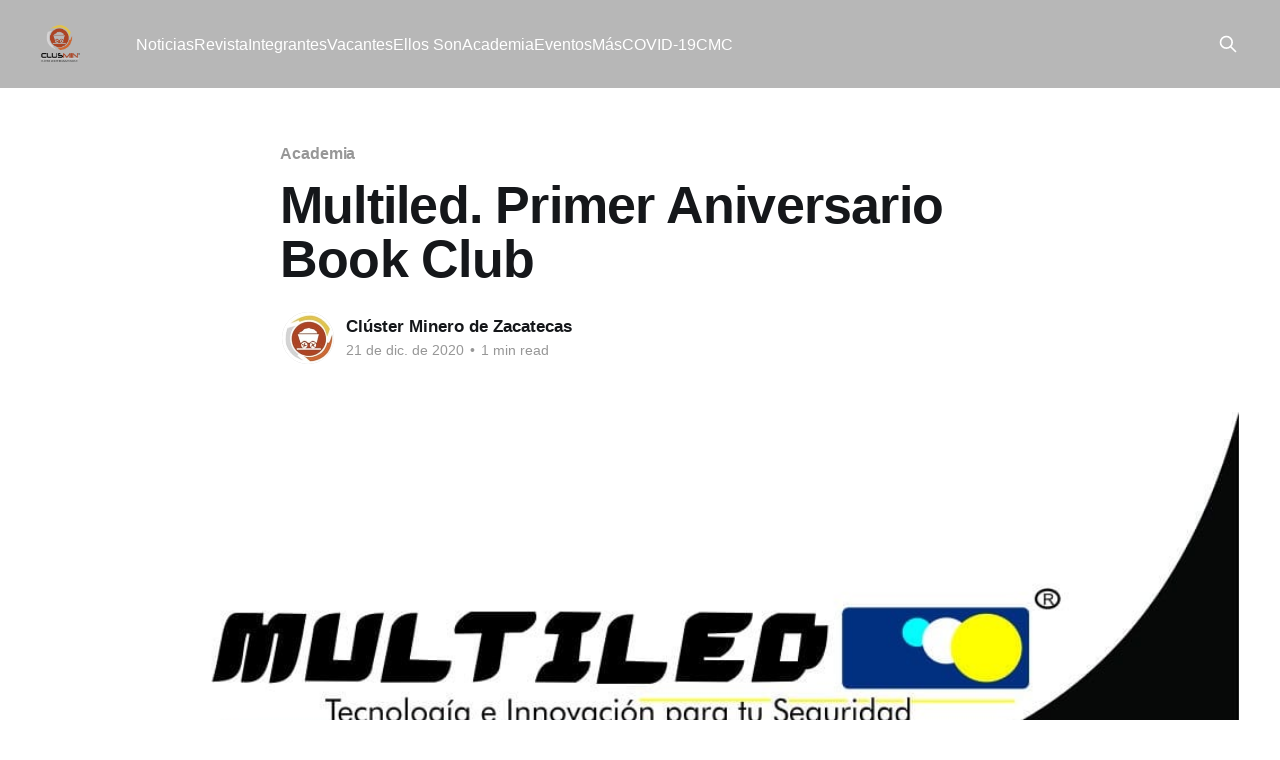

--- FILE ---
content_type: text/html; charset=utf-8
request_url: https://clusmin.org/multiled-primer-aniversario-book-club/
body_size: 4827
content:
<!DOCTYPE html>
<html lang="es" class="auto-color">
<head>

    <title>Multiled. Primer Aniversario Book Club</title>
    <meta charset="utf-8" />
    <meta http-equiv="X-UA-Compatible" content="IE=edge" />
    <meta name="HandheldFriendly" content="True" />
    <meta name="viewport" content="width=device-width, initial-scale=1.0" />
    
    <link rel="preload" as="style" href="/assets/built/screen.css?v=aac6143622" />
    <link rel="preload" as="script" href="/assets/built/casper.js?v=aac6143622" />

    <link rel="stylesheet" type="text/css" href="/assets/built/screen.css?v=aac6143622" />

    <link rel="icon" href="https://clusmin.org/content/images/size/w256h256/2024/07/WhatsApp-Image-2024-07-29-at-12.53.20-PM.jpeg" type="image/jpeg">
    <link rel="canonical" href="https://clusmin.org/multiled-primer-aniversario-book-club/">
    <meta name="referrer" content="no-referrer-when-downgrade">
    <link rel="amphtml" href="https://clusmin.org/multiled-primer-aniversario-book-club/amp/">
    
    <meta property="og:site_name" content="Clúster Minero de Zacatecas">
    <meta property="og:type" content="article">
    <meta property="og:title" content="Multiled. Primer Aniversario Book Club">
    <meta property="og:description" content="La vida digna de ser vivida consta de infinitas posibilidades, grandes aprendizajes y aplicaciones efectivas para la mejora continua, de uno mismo y su entorno... y qué mejor que hacerlo de la mano de los mejores.


Así hemos andado un camino en Multiled de la mano de Don Miguel Ruíz,">
    <meta property="og:url" content="https://clusmin.org/multiled-primer-aniversario-book-club/">
    <meta property="og:image" content="https://clusmin.org/content/images/2024/02/multiled_cover.jpeg">
    <meta property="article:published_time" content="2020-12-21T21:58:00.000Z">
    <meta property="article:modified_time" content="2024-02-19T14:11:57.000Z">
    <meta property="article:tag" content="Academia">
    
    <meta name="twitter:card" content="summary_large_image">
    <meta name="twitter:title" content="Multiled. Primer Aniversario Book Club">
    <meta name="twitter:description" content="La vida digna de ser vivida consta de infinitas posibilidades, grandes aprendizajes y aplicaciones efectivas para la mejora continua, de uno mismo y su entorno... y qué mejor que hacerlo de la mano de los mejores.


Así hemos andado un camino en Multiled de la mano de Don Miguel Ruíz,">
    <meta name="twitter:url" content="https://clusmin.org/multiled-primer-aniversario-book-club/">
    <meta name="twitter:image" content="https://clusmin.org/content/images/2024/02/multiled_cover.jpeg">
    <meta name="twitter:label1" content="Written by">
    <meta name="twitter:data1" content="Clúster Minero de Zacatecas">
    <meta name="twitter:label2" content="Filed under">
    <meta name="twitter:data2" content="Academia">
    <meta property="og:image:width" content="1064">
    <meta property="og:image:height" content="595">
    
    <script type="application/ld+json">
{
    "@context": "https://schema.org",
    "@type": "Article",
    "publisher": {
        "@type": "Organization",
        "name": "Clúster Minero de Zacatecas",
        "url": "https://clusmin.org/",
        "logo": {
            "@type": "ImageObject",
            "url": "https://clusmin.org/content/images/2024/07/WhatsApp_Image_2024-07-29_at_12.53.20_PM-removebg-preview.png",
            "width": 60,
            "height": 60
        }
    },
    "author": {
        "@type": "Person",
        "name": "Clúster Minero de Zacatecas",
        "image": {
            "@type": "ImageObject",
            "url": "https://clusmin.org/content/images/2024/01/Disen-o-sin-ti-tulo-1.jpg",
            "width": 474,
            "height": 492
        },
        "url": "https://clusmin.org/author/cluster/",
        "sameAs": []
    },
    "headline": "Multiled. Primer Aniversario Book Club",
    "url": "https://clusmin.org/multiled-primer-aniversario-book-club/",
    "datePublished": "2020-12-21T21:58:00.000Z",
    "dateModified": "2024-02-19T14:11:57.000Z",
    "image": {
        "@type": "ImageObject",
        "url": "https://clusmin.org/content/images/2024/02/multiled_cover.jpeg",
        "width": 1064,
        "height": 595
    },
    "keywords": "Academia",
    "description": "La vida digna de ser vivida consta de infinitas posibilidades, grandes aprendizajes y aplicaciones efectivas para la mejora continua, de uno mismo y su entorno... y qué mejor que hacerlo de la mano de los mejores.\n\n\nAsí hemos andado un camino en Multiled de la mano de Don Miguel Ruíz, Camilo Cruz, Brian Tracy, Darren Hardy, Dale Carnegie, Jim Rohn, Richard Branson, David Noel Ramírez y Sean Covey, entre otros a través de sus páginas llenas de posibilidades, aprendizaje y la invitación a la aplic",
    "mainEntityOfPage": "https://clusmin.org/multiled-primer-aniversario-book-club/"
}
    </script>

    <meta name="generator" content="Ghost 5.75">
    <link rel="alternate" type="application/rss+xml" title="Clúster Minero de Zacatecas" href="https://clusmin.org/rss/">
    
    <script defer src="https://cdn.jsdelivr.net/ghost/sodo-search@~1.1/umd/sodo-search.min.js" data-key="f16b92e484aa5e66d644709c54" data-styles="https://cdn.jsdelivr.net/ghost/sodo-search@~1.1/umd/main.css" data-sodo-search="https://clusmin.org/" crossorigin="anonymous"></script>
    
    <link href="https://clusmin.org/webmentions/receive/" rel="webmention">
    <script defer src="/public/cards.min.js?v=aac6143622"></script>
    <link rel="stylesheet" type="text/css" href="/public/cards.min.css?v=aac6143622">
    <!-- Google tag (gtag.js) -->
<script async src="https://www.googletagmanager.com/gtag/js?id=G-PT6C7J80FY"></script>
<script>
  window.dataLayer = window.dataLayer || [];
  function gtag(){dataLayer.push(arguments);}
  gtag('js', new Date());

  gtag('config', 'G-PT6C7J80FY');
</script><style>:root {--ghost-accent-color: #b7b7b7;}</style>

</head>
<body class="post-template tag-academia tag-hash-import-2024-01-11-21-02 is-head-left-logo has-sans-body has-cover">
<div class="viewport">

    <header id="gh-head" class="gh-head outer">
        <div class="gh-head-inner inner">
            <div class="gh-head-brand">
                <a class="gh-head-logo" href="https://clusmin.org">
                        <img src="https://clusmin.org/content/images/2024/07/WhatsApp_Image_2024-07-29_at_12.53.20_PM-removebg-preview.png" alt="Clúster Minero de Zacatecas">
                </a>
                <button class="gh-search gh-icon-btn" aria-label="Search this site" data-ghost-search><svg xmlns="http://www.w3.org/2000/svg" fill="none" viewBox="0 0 24 24" stroke="currentColor" stroke-width="2" width="20" height="20"><path stroke-linecap="round" stroke-linejoin="round" d="M21 21l-6-6m2-5a7 7 0 11-14 0 7 7 0 0114 0z"></path></svg></button>
                <button class="gh-burger"></button>
            </div>

            <nav class="gh-head-menu">
                <ul class="nav">
    <li class="nav-noticias"><a href="https://clusmin.org/tag/noticias/">Noticias</a></li>
    <li class="nav-revista"><a href="https://clusmin.org/tag/Publicaciones/">Revista</a></li>
    <li class="nav-integrantes"><a href="https://clusmin.org/tag/integrantes/">Integrantes</a></li>
    <li class="nav-vacantes"><a href="https://clusmin.org/tag/vacante/">Vacantes</a></li>
    <li class="nav-ellos-son"><a href="https://clusmin.org/tag/Ellos-Son/">Ellos Son</a></li>
    <li class="nav-academia"><a href="https://clusmin.org/tag/academia/">Academia</a></li>
    <li class="nav-eventos"><a href="https://clusmin.org/eventos/">Eventos</a></li>
    <li class="nav-mas"><a href="https://clusmin.org/tag/mas/">Más</a></li>
    <li class="nav-covid-19"><a href="https://clusmin.org/tag/covid-19/">COVID-19</a></li>
    <li class="nav-cmc"><a href="https://clusmin.org/tag/cmc/">CMC</a></li>
</ul>

            </nav>

            <div class="gh-head-actions">
                        <button class="gh-search gh-icon-btn" data-ghost-search><svg xmlns="http://www.w3.org/2000/svg" fill="none" viewBox="0 0 24 24" stroke="currentColor" stroke-width="2" width="20" height="20"><path stroke-linecap="round" stroke-linejoin="round" d="M21 21l-6-6m2-5a7 7 0 11-14 0 7 7 0 0114 0z"></path></svg></button>
            </div>
        </div>
    </header>

    <div class="site-content">
        



<main id="site-main" class="site-main">
<article class="article post tag-academia tag-hash-import-2024-01-11-21-02 ">

    <header class="article-header gh-canvas">

        <div class="article-tag post-card-tags">
                <span class="post-card-primary-tag">
                    <a href="/tag/academia/">Academia</a>
                </span>
        </div>

        <h1 class="article-title">Multiled. Primer Aniversario Book Club</h1>


        <div class="article-byline">
        <section class="article-byline-content">

            <ul class="author-list">
                <li class="author-list-item">
                    <a href="/author/cluster/" class="author-avatar">
                        <img class="author-profile-image" src="/content/images/size/w100/2024/01/Disen-o-sin-ti-tulo-1.jpg" alt="Clúster Minero de Zacatecas" />
                    </a>
                </li>
            </ul>

            <div class="article-byline-meta">
                <h4 class="author-name"><a href="/author/cluster/">Clúster Minero de Zacatecas</a></h4>
                <div class="byline-meta-content">
                    <time class="byline-meta-date" datetime="2020-12-21">21 de dic. de 2020</time>
                        <span class="byline-reading-time"><span class="bull">&bull;</span> 1 min read</span>
                </div>
            </div>

        </section>
        </div>

            <figure class="article-image">
                <img
                    srcset="/content/images/size/w300/2024/02/multiled_cover.jpeg 300w,
                            /content/images/size/w600/2024/02/multiled_cover.jpeg 600w,
                            /content/images/size/w1000/2024/02/multiled_cover.jpeg 1000w,
                            /content/images/size/w2000/2024/02/multiled_cover.jpeg 2000w"
                    sizes="(min-width: 1400px) 1400px, 92vw"
                    src="/content/images/size/w2000/2024/02/multiled_cover.jpeg"
                    alt="Multiled. Primer Aniversario Book Club"
                />
            </figure>

    </header>

    <section class="gh-content gh-canvas">
        <p>La vida digna de ser vivida consta de infinitas posibilidades, grandes aprendizajes y aplicaciones efectivas para la mejora continua, de uno mismo y su entorno... y qué mejor que hacerlo de la mano de los mejores.</p>
<p>Así hemos andado un camino en Multiled de la mano de Don Miguel Ruíz, Camilo Cruz, Brian Tracy, Darren Hardy, Dale Carnegie, Jim Rohn, Richard Branson, David Noel Ramírez y Sean Covey, entre otros a través de sus páginas llenas de posibilidades, aprendizaje y la invitación a la aplicación efectiva que nos llevará a ser mejores seres humanos en todo nuestro entorno.</p>
<p>Hemos cumplido ya nuestro primer año al cerrar lectura de Las 4 Disciplinas de la Ejecución de Chris McChesney, Sean Covey y Jim Huling y no podríamos estar más de acuerdo: Una gran idea no es nada si no se ejecuta.</p>
<p>Hoy cumplimos un año de aventura juntos en Multiled y estamos ansiosos por seguir un camino de crecimiento y aprendizaje continuo Juntos.</p>
<p>¡Hoy cumplimos un año de leer libros escritos por alguien más, mientras escribimos el libro más importante: El libro de nuestra propia vida!.</p>
<iframe width="560" height="315" src="https://www.youtube.com/embed/XPQjzUYCoQY?si=fHPQ0UX6AeBC-1WY" title="YouTube video player" frameborder="0" allow="accelerometer; autoplay; clipboard-write; encrypted-media; gyroscope; picture-in-picture; web-share" allowfullscreen></iframe>
    </section>


</article>
</main>




            <aside class="read-more-wrap outer">
                <div class="read-more inner">
                        
<article class="post-card post">

    <a class="post-card-image-link" href="/se-lleva-a-cabo-ultimo-modulo-del-itam-en-clusmin/">

        <img class="post-card-image"
            srcset="/content/images/size/w300/2026/01/WhatsApp-Image-2026-01-26-at-10.50.17-AM--1-.jpeg 300w,
                    /content/images/size/w600/2026/01/WhatsApp-Image-2026-01-26-at-10.50.17-AM--1-.jpeg 600w,
                    /content/images/size/w1000/2026/01/WhatsApp-Image-2026-01-26-at-10.50.17-AM--1-.jpeg 1000w,
                    /content/images/size/w2000/2026/01/WhatsApp-Image-2026-01-26-at-10.50.17-AM--1-.jpeg 2000w"
            sizes="(max-width: 1000px) 400px, 800px"
            src="/content/images/size/w600/2026/01/WhatsApp-Image-2026-01-26-at-10.50.17-AM--1-.jpeg"
            alt="Se lleva a cabo último módulo del ITAM en Clusmin."
            loading="lazy"
        />


    </a>

    <div class="post-card-content">

        <a class="post-card-content-link" href="/se-lleva-a-cabo-ultimo-modulo-del-itam-en-clusmin/">
            <header class="post-card-header">
                <div class="post-card-tags">
                </div>
                <h2 class="post-card-title">
                    Se lleva a cabo último módulo del ITAM en Clusmin.
                </h2>
            </header>
        </a>

        <footer class="post-card-meta">
            <time class="post-card-meta-date" datetime="2026-01-26">26 de ene. de 2026</time>
                <span class="post-card-meta-length">2 min read</span>
        </footer>

    </div>

</article>
                        
<article class="post-card post">

    <a class="post-card-image-link" href="/vacantes-arian-silver/">

        <img class="post-card-image"
            srcset="/content/images/size/w300/2026/01/ORO-Y-ESTRELLAS-Por-Lorena-Muro-Cha-vez--1-.jpg 300w,
                    /content/images/size/w600/2026/01/ORO-Y-ESTRELLAS-Por-Lorena-Muro-Cha-vez--1-.jpg 600w,
                    /content/images/size/w1000/2026/01/ORO-Y-ESTRELLAS-Por-Lorena-Muro-Cha-vez--1-.jpg 1000w,
                    /content/images/size/w2000/2026/01/ORO-Y-ESTRELLAS-Por-Lorena-Muro-Cha-vez--1-.jpg 2000w"
            sizes="(max-width: 1000px) 400px, 800px"
            src="/content/images/size/w600/2026/01/ORO-Y-ESTRELLAS-Por-Lorena-Muro-Cha-vez--1-.jpg"
            alt="Vacantes Arian Silver"
            loading="lazy"
        />


    </a>

    <div class="post-card-content">

        <a class="post-card-content-link" href="/vacantes-arian-silver/">
            <header class="post-card-header">
                <div class="post-card-tags">
                </div>
                <h2 class="post-card-title">
                    Vacantes Arian Silver
                </h2>
            </header>
                <div class="post-card-excerpt">Arian Silver de México cuenta con las siguientes vacantes laborales:</div>
        </a>

        <footer class="post-card-meta">
            <time class="post-card-meta-date" datetime="2026-01-26">26 de ene. de 2026</time>
                <span class="post-card-meta-length">1 min read</span>
        </footer>

    </div>

</article>
                        
<article class="post-card post">

    <a class="post-card-image-link" href="/orla-camino-rojo-preside-el-taller-de-gestion-estrategica-del-cluster-minero-de-zacatecas/">

        <img class="post-card-image"
            srcset="/content/images/size/w300/2026/01/WhatsApp-Image-2026-01-20-at-7.27.58-PM.jpeg 300w,
                    /content/images/size/w600/2026/01/WhatsApp-Image-2026-01-20-at-7.27.58-PM.jpeg 600w,
                    /content/images/size/w1000/2026/01/WhatsApp-Image-2026-01-20-at-7.27.58-PM.jpeg 1000w,
                    /content/images/size/w2000/2026/01/WhatsApp-Image-2026-01-20-at-7.27.58-PM.jpeg 2000w"
            sizes="(max-width: 1000px) 400px, 800px"
            src="/content/images/size/w600/2026/01/WhatsApp-Image-2026-01-20-at-7.27.58-PM.jpeg"
            alt="Orla Camino Rojo Preside el Taller de Gestión Estratégica del Clúster Minero de Zacatecas"
            loading="lazy"
        />


    </a>

    <div class="post-card-content">

        <a class="post-card-content-link" href="/orla-camino-rojo-preside-el-taller-de-gestion-estrategica-del-cluster-minero-de-zacatecas/">
            <header class="post-card-header">
                <div class="post-card-tags">
                </div>
                <h2 class="post-card-title">
                    Orla Camino Rojo Preside el Taller de Gestión Estratégica del Clúster Minero de Zacatecas
                </h2>
            </header>
                <div class="post-card-excerpt">Con el objetivo de fortalecer las capacidades directivas y la eficiencia operativa en el sector, el Comité de Talento Humano del Clúster Minero de Zacatecas (CLUSMIN), presidido por Orla Camino Rojo, llevó a cabo el taller titulado "Gestión Estratégica del Capital Humano".


El evento fue impartido por el Mtro. Sergio</div>
        </a>

        <footer class="post-card-meta">
            <time class="post-card-meta-date" datetime="2026-01-22">22 de ene. de 2026</time>
                <span class="post-card-meta-length">2 min read</span>
        </footer>

    </div>

</article>
                </div>
            </aside>



    </div>

    <footer class="site-footer outer">
        <div class="inner">
            <section class="copyright"><a href="https://clusmin.org">Clúster Minero de Zacatecas</a> &copy; 2026</section>
            <nav class="site-footer-nav">
                
            </nav>
            <div class="gh-powered-by"><a href="https://ghost.org/" target="_blank" rel="noopener">Powered by Ghost</a></div>
        </div>
    </footer>

</div>

    <div class="pswp" tabindex="-1" role="dialog" aria-hidden="true">
    <div class="pswp__bg"></div>

    <div class="pswp__scroll-wrap">
        <div class="pswp__container">
            <div class="pswp__item"></div>
            <div class="pswp__item"></div>
            <div class="pswp__item"></div>
        </div>

        <div class="pswp__ui pswp__ui--hidden">
            <div class="pswp__top-bar">
                <div class="pswp__counter"></div>

                <button class="pswp__button pswp__button--close" title="Close (Esc)"></button>
                <button class="pswp__button pswp__button--share" title="Share"></button>
                <button class="pswp__button pswp__button--fs" title="Toggle fullscreen"></button>
                <button class="pswp__button pswp__button--zoom" title="Zoom in/out"></button>

                <div class="pswp__preloader">
                    <div class="pswp__preloader__icn">
                        <div class="pswp__preloader__cut">
                            <div class="pswp__preloader__donut"></div>
                        </div>
                    </div>
                </div>
            </div>

            <div class="pswp__share-modal pswp__share-modal--hidden pswp__single-tap">
                <div class="pswp__share-tooltip"></div>
            </div>

            <button class="pswp__button pswp__button--arrow--left" title="Previous (arrow left)"></button>
            <button class="pswp__button pswp__button--arrow--right" title="Next (arrow right)"></button>

            <div class="pswp__caption">
                <div class="pswp__caption__center"></div>
            </div>
        </div>
    </div>
</div>
<script
    src="https://code.jquery.com/jquery-3.5.1.min.js"
    integrity="sha256-9/aliU8dGd2tb6OSsuzixeV4y/faTqgFtohetphbbj0="
    crossorigin="anonymous">
</script>
<script src="/assets/built/casper.js?v=aac6143622"></script>
<script>
$(document).ready(function () {
    // Mobile Menu Trigger
    $('.gh-burger').click(function () {
        $('body').toggleClass('gh-head-open');
    });
    // FitVids - Makes video embeds responsive
    $(".gh-content").fitVids();
});
</script>



</body>
</html>
